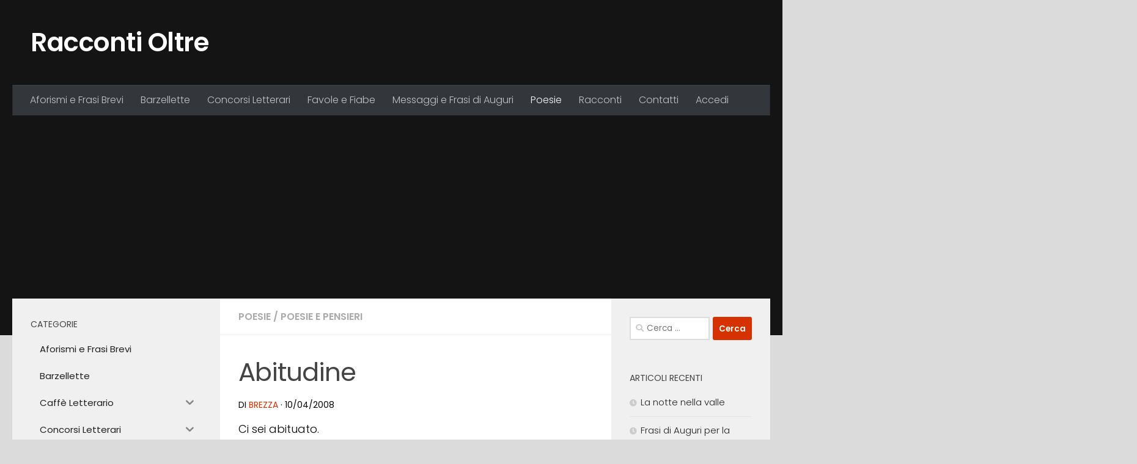

--- FILE ---
content_type: text/html; charset=UTF-8
request_url: https://www.raccontioltre.it/2377/abitudine/
body_size: 15239
content:
<!DOCTYPE html><html
class=no-js lang=it-IT><head><style>img.lazy{min-height:1px}</style><link
href=https://www.raccontioltre.it/wp-content/plugins/w3-total-cache/pub/js/lazyload.min.js?x84876 as=script> <script async src="https://pagead2.googlesyndication.com/pagead/js/adsbygoogle.js?client=ca-pub-8055101674420427"
     crossorigin=anonymous></script> <script async src="https://fundingchoicesmessages.google.com/i/pub-8055101674420427?ers=1" nonce=cNMfKzpKKh6Wgq5PsyrMpw></script><script nonce=cNMfKzpKKh6Wgq5PsyrMpw>(function(){function signalGooglefcPresent(){if(!window.frames['googlefcPresent']){if(document.body){const iframe=document.createElement('iframe');iframe.style='width: 0; height: 0; border: none; z-index: -1000; left: -1000px; top: -1000px;';iframe.style.display='none';iframe.name='googlefcPresent';document.body.appendChild(iframe);}else{setTimeout(signalGooglefcPresent,0);}}}signalGooglefcPresent();})();</script> <meta
charset="UTF-8"><meta
name="viewport" content="width=device-width, initial-scale=1.0"><link
rel=profile href=https://gmpg.org/xfn/11><link
rel=pingback href=https://www.raccontioltre.it/xmlrpc.php><meta
name='robots' content='index, follow, max-image-preview:large, max-snippet:-1, max-video-preview:-1'><style>img:is([sizes="auto" i], [sizes^="auto," i]){contain-intrinsic-size:3000px 1500px}</style> <script>document.documentElement.className=document.documentElement.className.replace("no-js","js");</script> <title>Abitudine - Racconti Oltre</title><link
rel=canonical href=https://www.raccontioltre.it/2377/abitudine/ ><meta
property="og:locale" content="it_IT"><meta
property="og:type" content="article"><meta
property="og:title" content="Abitudine - Racconti Oltre"><meta
property="og:description" content="Ci sei abituato. Apri il sacco, allunghi le mani e frughi tra i pacchi. Li tasti, tentenni, li sfiori, ne afferri uno e lo rilasci. E&#039; difficile scegliere ma è tardi.  Improvvisa, la mano si chiude.  Ha scelto per te, e ti lasci andare. Senti le tue mani offrire al tatto [...]"><meta
property="og:url" content="https://www.raccontioltre.it/2377/abitudine/"><meta
property="og:site_name" content="Racconti Oltre"><meta
property="article:publisher" content="https://www.facebook.com/RaccontiOltre/"><meta
property="article:author" content="https://www.facebook.com/andrea.tombesi"><meta
property="article:published_time" content="2008-04-10T12:36:34+00:00"><meta
property="og:image" content="https://www.raccontioltre.it/wp-content/uploads/racconti-oltre.jpg"><meta
property="og:image:width" content="326"><meta
property="og:image:height" content="233"><meta
property="og:image:type" content="image/jpeg"><meta
name="author" content="Brezza"> <script type=application/ld+json class=yoast-schema-graph>{"@context":"https://schema.org","@graph":[{"@type":"Article","@id":"https://www.raccontioltre.it/2377/abitudine/#article","isPartOf":{"@id":"https://www.raccontioltre.it/2377/abitudine/"},"author":{"name":"Brezza","@id":"https://www.raccontioltre.it/#/schema/person/8990e842f17d9d6a0a87f2416d55bb3c"},"headline":"Abitudine","datePublished":"2008-04-10T12:36:34+00:00","mainEntityOfPage":{"@id":"https://www.raccontioltre.it/2377/abitudine/"},"wordCount":157,"commentCount":2,"publisher":{"@id":"https://www.raccontioltre.it/#organization"},"articleSection":["Poesie","Poesie e Pensieri"],"inLanguage":"it-IT","potentialAction":[{"@type":"CommentAction","name":"Comment","target":["https://www.raccontioltre.it/2377/abitudine/#respond"]}]},{"@type":"WebPage","@id":"https://www.raccontioltre.it/2377/abitudine/","url":"https://www.raccontioltre.it/2377/abitudine/","name":"Abitudine - Racconti Oltre","isPartOf":{"@id":"https://www.raccontioltre.it/#website"},"datePublished":"2008-04-10T12:36:34+00:00","breadcrumb":{"@id":"https://www.raccontioltre.it/2377/abitudine/#breadcrumb"},"inLanguage":"it-IT","potentialAction":[{"@type":"ReadAction","target":["https://www.raccontioltre.it/2377/abitudine/"]}]},{"@type":"BreadcrumbList","@id":"https://www.raccontioltre.it/2377/abitudine/#breadcrumb","itemListElement":[{"@type":"ListItem","position":1,"name":"Home","item":"https://www.raccontioltre.it/"},{"@type":"ListItem","position":2,"name":"Poesie","item":"https://www.raccontioltre.it/cat/poesie/"},{"@type":"ListItem","position":3,"name":"Poesie e Pensieri","item":"https://www.raccontioltre.it/cat/poesie/poesie-e-pensieri/"},{"@type":"ListItem","position":4,"name":"Abitudine"}]},{"@type":"WebSite","@id":"https://www.raccontioltre.it/#website","url":"https://www.raccontioltre.it/","name":"Racconti Oltre","description":"","publisher":{"@id":"https://www.raccontioltre.it/#organization"},"potentialAction":[{"@type":"SearchAction","target":{"@type":"EntryPoint","urlTemplate":"https://www.raccontioltre.it/?s={search_term_string}"},"query-input":{"@type":"PropertyValueSpecification","valueRequired":true,"valueName":"search_term_string"}}],"inLanguage":"it-IT"},{"@type":"Organization","@id":"https://www.raccontioltre.it/#organization","name":"Racconti Oltre","url":"https://www.raccontioltre.it/","logo":{"@type":"ImageObject","inLanguage":"it-IT","@id":"https://www.raccontioltre.it/#/schema/logo/image/","url":"https://www.raccontioltre.it/wp-content/uploads/racconti-oltre.jpg","contentUrl":"https://www.raccontioltre.it/wp-content/uploads/racconti-oltre.jpg","width":326,"height":233,"caption":"Racconti Oltre"},"image":{"@id":"https://www.raccontioltre.it/#/schema/logo/image/"},"sameAs":["https://www.facebook.com/RaccontiOltre/","https://x.com/RaccontiOltre"]},{"@type":"Person","@id":"https://www.raccontioltre.it/#/schema/person/8990e842f17d9d6a0a87f2416d55bb3c","name":"Brezza","description":"Non merito una biografia ne in vero ne sento il bisogno cosi come non sono uno scrittore ne penso di saper scrivere. Sono qui solo per dar sfogo di tanto in tanto ad una delle mie anime nascoste e, perch? non confessarlo, per sbirciare nei pensieri degli altri. Andrea","sameAs":["https://andreatombesi.wordpress.com","https://www.facebook.com/andrea.tombesi","https://www.instagram.com/andreatombesi_/"],"url":"https://www.raccontioltre.it/author/brezza/"}]}</script> <link
rel=alternate type=application/rss+xml title="Racconti Oltre &raquo; Feed" href=https://www.raccontioltre.it/feed/ ><link
rel=alternate type=application/rss+xml title="Racconti Oltre &raquo; Feed dei commenti" href=https://www.raccontioltre.it/comments/feed/ ><link
id=hu-user-gfont href="//fonts.googleapis.com/css?family=Poppins:300,400,500,600,700&subset=latin-ext" rel=stylesheet type=text/css><link
rel=alternate type=application/rss+xml title="Racconti Oltre &raquo; Abitudine Feed dei commenti" href=https://www.raccontioltre.it/2377/abitudine/feed/ ><link
rel=stylesheet href=https://www.raccontioltre.it/wp-content/cache/minify/a5ff7.css?x84876 media=all><style id=qsm-quiz-style-inline-css></style><style id=classic-theme-styles-inline-css>.wp-block-button__link{color:#fff;background-color:#32373c;border-radius:9999px;box-shadow:none;text-decoration:none;padding:calc(.667em + 2px) calc(1.333em + 2px);font-size:1.125em}.wp-block-file__button{background:#32373c;color:#fff;text-decoration:none}</style><style id=global-styles-inline-css>/*<![CDATA[*/:root{--wp--preset--aspect-ratio--square:1;--wp--preset--aspect-ratio--4-3:4/3;--wp--preset--aspect-ratio--3-4:3/4;--wp--preset--aspect-ratio--3-2:3/2;--wp--preset--aspect-ratio--2-3:2/3;--wp--preset--aspect-ratio--16-9:16/9;--wp--preset--aspect-ratio--9-16:9/16;--wp--preset--color--black:#000;--wp--preset--color--cyan-bluish-gray:#abb8c3;--wp--preset--color--white:#fff;--wp--preset--color--pale-pink:#f78da7;--wp--preset--color--vivid-red:#cf2e2e;--wp--preset--color--luminous-vivid-orange:#ff6900;--wp--preset--color--luminous-vivid-amber:#fcb900;--wp--preset--color--light-green-cyan:#7bdcb5;--wp--preset--color--vivid-green-cyan:#00d084;--wp--preset--color--pale-cyan-blue:#8ed1fc;--wp--preset--color--vivid-cyan-blue:#0693e3;--wp--preset--color--vivid-purple:#9b51e0;--wp--preset--gradient--vivid-cyan-blue-to-vivid-purple:linear-gradient(135deg,rgba(6,147,227,1) 0%,rgb(155,81,224) 100%);--wp--preset--gradient--light-green-cyan-to-vivid-green-cyan:linear-gradient(135deg,rgb(122,220,180) 0%,rgb(0,208,130) 100%);--wp--preset--gradient--luminous-vivid-amber-to-luminous-vivid-orange:linear-gradient(135deg,rgba(252,185,0,1) 0%,rgba(255,105,0,1) 100%);--wp--preset--gradient--luminous-vivid-orange-to-vivid-red:linear-gradient(135deg,rgba(255,105,0,1) 0%,rgb(207,46,46) 100%);--wp--preset--gradient--very-light-gray-to-cyan-bluish-gray:linear-gradient(135deg,rgb(238,238,238) 0%,rgb(169,184,195) 100%);--wp--preset--gradient--cool-to-warm-spectrum:linear-gradient(135deg,rgb(74,234,220) 0%,rgb(151,120,209) 20%,rgb(207,42,186) 40%,rgb(238,44,130) 60%,rgb(251,105,98) 80%,rgb(254,248,76) 100%);--wp--preset--gradient--blush-light-purple:linear-gradient(135deg,rgb(255,206,236) 0%,rgb(152,150,240) 100%);--wp--preset--gradient--blush-bordeaux:linear-gradient(135deg,rgb(254,205,165) 0%,rgb(254,45,45) 50%,rgb(107,0,62) 100%);--wp--preset--gradient--luminous-dusk:linear-gradient(135deg,rgb(255,203,112) 0%,rgb(199,81,192) 50%,rgb(65,88,208) 100%);--wp--preset--gradient--pale-ocean:linear-gradient(135deg,rgb(255,245,203) 0%,rgb(182,227,212) 50%,rgb(51,167,181) 100%);--wp--preset--gradient--electric-grass:linear-gradient(135deg,rgb(202,248,128) 0%,rgb(113,206,126) 100%);--wp--preset--gradient--midnight:linear-gradient(135deg,rgb(2,3,129) 0%,rgb(40,116,252) 100%);--wp--preset--font-size--small:13px;--wp--preset--font-size--medium:20px;--wp--preset--font-size--large:36px;--wp--preset--font-size--x-large:42px;--wp--preset--spacing--20:0.44rem;--wp--preset--spacing--30:0.67rem;--wp--preset--spacing--40:1rem;--wp--preset--spacing--50:1.5rem;--wp--preset--spacing--60:2.25rem;--wp--preset--spacing--70:3.38rem;--wp--preset--spacing--80:5.06rem;--wp--preset--shadow--natural:6px 6px 9px rgba(0, 0, 0, 0.2);--wp--preset--shadow--deep:12px 12px 50px rgba(0, 0, 0, 0.4);--wp--preset--shadow--sharp:6px 6px 0px rgba(0, 0, 0, 0.2);--wp--preset--shadow--outlined:6px 6px 0px -3px rgba(255, 255, 255, 1), 6px 6px rgba(0, 0, 0, 1);--wp--preset--shadow--crisp:6px 6px 0px rgba(0, 0, 0, 1)}:where(.is-layout-flex){gap:0.5em}:where(.is-layout-grid){gap:0.5em}body .is-layout-flex{display:flex}.is-layout-flex{flex-wrap:wrap;align-items:center}.is-layout-flex>:is(*,div){margin:0}body .is-layout-grid{display:grid}.is-layout-grid>:is(*,div){margin:0}:where(.wp-block-columns.is-layout-flex){gap:2em}:where(.wp-block-columns.is-layout-grid){gap:2em}:where(.wp-block-post-template.is-layout-flex){gap:1.25em}:where(.wp-block-post-template.is-layout-grid){gap:1.25em}.has-black-color{color:var(--wp--preset--color--black) !important}.has-cyan-bluish-gray-color{color:var(--wp--preset--color--cyan-bluish-gray) !important}.has-white-color{color:var(--wp--preset--color--white) !important}.has-pale-pink-color{color:var(--wp--preset--color--pale-pink) !important}.has-vivid-red-color{color:var(--wp--preset--color--vivid-red) !important}.has-luminous-vivid-orange-color{color:var(--wp--preset--color--luminous-vivid-orange) !important}.has-luminous-vivid-amber-color{color:var(--wp--preset--color--luminous-vivid-amber) !important}.has-light-green-cyan-color{color:var(--wp--preset--color--light-green-cyan) !important}.has-vivid-green-cyan-color{color:var(--wp--preset--color--vivid-green-cyan) !important}.has-pale-cyan-blue-color{color:var(--wp--preset--color--pale-cyan-blue) !important}.has-vivid-cyan-blue-color{color:var(--wp--preset--color--vivid-cyan-blue) !important}.has-vivid-purple-color{color:var(--wp--preset--color--vivid-purple) !important}.has-black-background-color{background-color:var(--wp--preset--color--black) !important}.has-cyan-bluish-gray-background-color{background-color:var(--wp--preset--color--cyan-bluish-gray) !important}.has-white-background-color{background-color:var(--wp--preset--color--white) !important}.has-pale-pink-background-color{background-color:var(--wp--preset--color--pale-pink) !important}.has-vivid-red-background-color{background-color:var(--wp--preset--color--vivid-red) !important}.has-luminous-vivid-orange-background-color{background-color:var(--wp--preset--color--luminous-vivid-orange) !important}.has-luminous-vivid-amber-background-color{background-color:var(--wp--preset--color--luminous-vivid-amber) !important}.has-light-green-cyan-background-color{background-color:var(--wp--preset--color--light-green-cyan) !important}.has-vivid-green-cyan-background-color{background-color:var(--wp--preset--color--vivid-green-cyan) !important}.has-pale-cyan-blue-background-color{background-color:var(--wp--preset--color--pale-cyan-blue) !important}.has-vivid-cyan-blue-background-color{background-color:var(--wp--preset--color--vivid-cyan-blue) !important}.has-vivid-purple-background-color{background-color:var(--wp--preset--color--vivid-purple) !important}.has-black-border-color{border-color:var(--wp--preset--color--black) !important}.has-cyan-bluish-gray-border-color{border-color:var(--wp--preset--color--cyan-bluish-gray) !important}.has-white-border-color{border-color:var(--wp--preset--color--white) !important}.has-pale-pink-border-color{border-color:var(--wp--preset--color--pale-pink) !important}.has-vivid-red-border-color{border-color:var(--wp--preset--color--vivid-red) !important}.has-luminous-vivid-orange-border-color{border-color:var(--wp--preset--color--luminous-vivid-orange) !important}.has-luminous-vivid-amber-border-color{border-color:var(--wp--preset--color--luminous-vivid-amber) !important}.has-light-green-cyan-border-color{border-color:var(--wp--preset--color--light-green-cyan) !important}.has-vivid-green-cyan-border-color{border-color:var(--wp--preset--color--vivid-green-cyan) !important}.has-pale-cyan-blue-border-color{border-color:var(--wp--preset--color--pale-cyan-blue) !important}.has-vivid-cyan-blue-border-color{border-color:var(--wp--preset--color--vivid-cyan-blue) !important}.has-vivid-purple-border-color{border-color:var(--wp--preset--color--vivid-purple) !important}.has-vivid-cyan-blue-to-vivid-purple-gradient-background{background:var(--wp--preset--gradient--vivid-cyan-blue-to-vivid-purple) !important}.has-light-green-cyan-to-vivid-green-cyan-gradient-background{background:var(--wp--preset--gradient--light-green-cyan-to-vivid-green-cyan) !important}.has-luminous-vivid-amber-to-luminous-vivid-orange-gradient-background{background:var(--wp--preset--gradient--luminous-vivid-amber-to-luminous-vivid-orange) !important}.has-luminous-vivid-orange-to-vivid-red-gradient-background{background:var(--wp--preset--gradient--luminous-vivid-orange-to-vivid-red) !important}.has-very-light-gray-to-cyan-bluish-gray-gradient-background{background:var(--wp--preset--gradient--very-light-gray-to-cyan-bluish-gray) !important}.has-cool-to-warm-spectrum-gradient-background{background:var(--wp--preset--gradient--cool-to-warm-spectrum) !important}.has-blush-light-purple-gradient-background{background:var(--wp--preset--gradient--blush-light-purple) !important}.has-blush-bordeaux-gradient-background{background:var(--wp--preset--gradient--blush-bordeaux) !important}.has-luminous-dusk-gradient-background{background:var(--wp--preset--gradient--luminous-dusk) !important}.has-pale-ocean-gradient-background{background:var(--wp--preset--gradient--pale-ocean) !important}.has-electric-grass-gradient-background{background:var(--wp--preset--gradient--electric-grass) !important}.has-midnight-gradient-background{background:var(--wp--preset--gradient--midnight) !important}.has-small-font-size{font-size:var(--wp--preset--font-size--small) !important}.has-medium-font-size{font-size:var(--wp--preset--font-size--medium) !important}.has-large-font-size{font-size:var(--wp--preset--font-size--large) !important}.has-x-large-font-size{font-size:var(--wp--preset--font-size--x-large) !important}:where(.wp-block-post-template.is-layout-flex){gap:1.25em}:where(.wp-block-post-template.is-layout-grid){gap:1.25em}:where(.wp-block-columns.is-layout-flex){gap:2em}:where(.wp-block-columns.is-layout-grid){gap:2em}:root :where(.wp-block-pullquote){font-size:1.5em;line-height:1.6}/*]]>*/</style><link
rel=stylesheet href=https://www.raccontioltre.it/wp-content/cache/minify/c84b2.css?x84876 media=all><style id=hueman-main-style-inline-css>body{font-family:'Poppins',sans-serif;font-size:1.00rem}@media only screen and (min-width: 720px){.nav>li{font-size:1.00rem}}.container-inner{max-width:1400px}::selection{background-color:#d63100}::-moz-selection{background-color:#d63100}a, a>span.hu-external::after, .themeform label .required, #flexslider-featured .flex-direction-nav .flex-next:hover, #flexslider-featured .flex-direction-nav .flex-prev:hover, .post-hover:hover .post-title a, .post-title a:hover, .sidebar.s1 .post-nav li a:hover i, .content .post-nav li a:hover i, .post-related a:hover, .sidebar.s1 .widget_rss ul li a, #footer .widget_rss ul li a, .sidebar.s1 .widget_calendar a, #footer .widget_calendar a, .sidebar.s1 .alx-tab .tab-item-category a, .sidebar.s1 .alx-posts .post-item-category a, .sidebar.s1 .alx-tab li:hover .tab-item-title a, .sidebar.s1 .alx-tab li:hover .tab-item-comment a, .sidebar.s1 .alx-posts li:hover .post-item-title a, #footer .alx-tab .tab-item-category a, #footer .alx-posts .post-item-category a, #footer .alx-tab li:hover .tab-item-title a, #footer .alx-tab li:hover .tab-item-comment a, #footer .alx-posts li:hover .post-item-title a, .comment-tabs li.active a, .comment-awaiting-moderation, .child-menu a:hover, .child-menu .current_page_item > a, .wp-pagenavi a{color:#d63100}input[type="submit"], .themeform button[type="submit"], .sidebar.s1 .sidebar-top, .sidebar.s1 .sidebar-toggle, #flexslider-featured .flex-control-nav li a.flex-active, .post-tags a:hover, .sidebar.s1 .widget_calendar caption, #footer .widget_calendar caption, .author-bio .bio-avatar:after, .commentlist li.bypostauthor > .comment-body:after, .commentlist li.comment-author-admin>.comment-body:after{background-color:#d63100}.post-format .format-container{border-color:#d63100}.sidebar.s1 .alx-tabs-nav li.active a, #footer .alx-tabs-nav li.active a, .comment-tabs li.active a, .wp-pagenavi a:hover, .wp-pagenavi a:active, .wp-pagenavi span.current{border-bottom-color:#d63100!important}.sidebar.s2 .post-nav li a:hover i, .sidebar.s2 .widget_rss ul li a, .sidebar.s2 .widget_calendar a, .sidebar.s2 .alx-tab .tab-item-category a, .sidebar.s2 .alx-posts .post-item-category a, .sidebar.s2 .alx-tab li:hover .tab-item-title a, .sidebar.s2 .alx-tab li:hover .tab-item-comment a, .sidebar.s2 .alx-posts li:hover .post-item-title a{color:#82b965}.sidebar.s2 .sidebar-top, .sidebar.s2 .sidebar-toggle, .post-comments, .jp-play-bar, .jp-volume-bar-value, .sidebar.s2 .widget_calendar caption{background-color:#82b965}.sidebar.s2 .alx-tabs-nav li.active a{border-bottom-color:#82b965}.post-comments::before{border-right-color:#82b965}.search-expand,#nav-topbar.nav-container{background-color:#26272b}@media only screen and (min-width: 720px){#nav-topbar .nav ul{background-color:#26272b}}.is-scrolled #header .nav-container.desktop-sticky, .is-scrolled #header .search-expand{background-color:#26272b;background-color:rgba(38,39,43,0.90)}.is-scrolled .topbar-transparent #nav-topbar.desktop-sticky .nav ul{background-color:#26272b;background-color:rgba(38,39,43,0.95)}#header{background-color:#141414}@media only screen and (min-width: 720px){#nav-header .nav ul{background-color:#141414}}#header #nav-mobile{background-color:#33363b}.is-scrolled #header #nav-mobile{background-color:#33363b;background-color:rgba(51,54,59,0.90)}#nav-header.nav-container, #main-header-search .search-expand{background-color:#33363b}@media only screen and (min-width: 720px){#nav-header .nav ul{background-color:#33363b}}.site-title a img{max-height:50px}img{-webkit-border-radius:7px;border-radius:7px}body{background-color:#dbdbdb}</style><link
rel=stylesheet href=https://www.raccontioltre.it/wp-content/cache/minify/ef779.css?x84876 media=all> <script src=https://www.raccontioltre.it/wp-content/cache/minify/d52ed.js?x84876></script> <script src=https://www.raccontioltre.it/wp-content/cache/minify/63b1f.js?x84876></script> <script src=https://www.raccontioltre.it/wp-content/cache/minify/378c3.js?x84876></script> <script src=https://www.raccontioltre.it/wp-content/cache/minify/89b30.js?x84876></script> <script src=https://www.raccontioltre.it/wp-content/cache/minify/5599c.js?x84876 defer></script> <link
rel=https://api.w.org/ href=https://www.raccontioltre.it/wp-json/ ><link
rel=alternate title=JSON type=application/json href=https://www.raccontioltre.it/wp-json/wp/v2/posts/2377><link
rel=EditURI type=application/rsd+xml title=RSD href=https://www.raccontioltre.it/xmlrpc.php?rsd><meta
name="generator" content="WordPress 6.7.4"><link
rel=shortlink href='https://www.raccontioltre.it/?p=2377'><link
rel=alternate title="oEmbed (JSON)" type=application/json+oembed href="https://www.raccontioltre.it/wp-json/oembed/1.0/embed?url=https%3A%2F%2Fwww.raccontioltre.it%2F2377%2Fabitudine%2F"><link
rel=alternate title="oEmbed (XML)" type=text/xml+oembed href="https://www.raccontioltre.it/wp-json/oembed/1.0/embed?url=https%3A%2F%2Fwww.raccontioltre.it%2F2377%2Fabitudine%2F&#038;format=xml"><style id=iksm-dynamic-style></style><link
rel=preload as=font type=font/woff2 href="https://www.raccontioltre.it/wp-content/themes/hueman/assets/front/webfonts/fa-brands-400.woff2?v=5.15.2" crossorigin=anonymous><link
rel=preload as=font type=font/woff2 href="https://www.raccontioltre.it/wp-content/themes/hueman/assets/front/webfonts/fa-regular-400.woff2?v=5.15.2" crossorigin=anonymous><link
rel=preload as=font type=font/woff2 href="https://www.raccontioltre.it/wp-content/themes/hueman/assets/front/webfonts/fa-solid-900.woff2?v=5.15.2" crossorigin=anonymous>
<!--[if lt IE 9]> <script src=https://www.raccontioltre.it/wp-content/themes/hueman/assets/front/js/ie/html5shiv-printshiv.min.js?x84876></script> <script src=https://www.raccontioltre.it/wp-content/themes/hueman/assets/front/js/ie/selectivizr.js?x84876></script> <![endif]--><style>.recentcomments a{display:inline !important;padding:0 !important;margin:0 !important}</style><link
rel=icon href=https://www.raccontioltre.it/wp-content/uploads/cropped-Icona-Sito-RO-bw-32x32.jpg?x84876 sizes=32x32><link
rel=icon href=https://www.raccontioltre.it/wp-content/uploads/cropped-Icona-Sito-RO-bw-192x192.jpg?x84876 sizes=192x192><link
rel=apple-touch-icon href=https://www.raccontioltre.it/wp-content/uploads/cropped-Icona-Sito-RO-bw-180x180.jpg?x84876><meta
name="msapplication-TileImage" content="https://www.raccontioltre.it/wp-content/uploads/cropped-Icona-Sito-RO-bw-270x270.jpg"><style id=wp-custom-css>.menu-col{display:inline-block;vertical-align:top;width:48%}.menu-container ul{padding:0 0 0 20px}.mg-blog-category a{display:inline-block;padding:4px 8px;margin-right:10px;font-weight:1200}.mg-blog-meta a{display:inline;font-weight:600;font-size:14px;line-height:16px}.mg-posts-modul-6 .mg-sec-top-post .title{font-size:25px;font-weight:550;line-height:32px;padding:7px 0px}.mg-blog-meta{padding:0;margin-bottom:8px;min-height:18px;margin-bottom:14px !important}.navigation.pagination .nav-links .page-numbers, .navigation.pagination .nav-links a, .single-nav-links a, .single-nav-links span{background:#fff;color:#404040}p{color:#000 !important}.sidebar-widget a, .widget-area a, #secondary a, .widget a, aside a{color:#222 !important;text-decoration:none}.sidebar-widget a:hover, .widget-area a:hover, #secondary a:hover, .widget a:hover, aside a:hover{color:#d84100 !important;text-decoration:underline}.comment-author-link{color:#333 !important}.indovinello-domanda{font-size:1.0em !important;margin-bottom:3px !important;color:#d84100;</style></head><body
class="post-template-default single single-post postid-2377 single-format-standard wp-embed-responsive col-3cm full-width header-desktop-sticky header-mobile-sticky hu-header-img-full-width hu-fa-not-loaded hueman-3-7-27-with-child-theme chrome"><div
id=wrapper>
<a
class="screen-reader-text skip-link" href=#content>Salta al contenuto</a><header
id=header class="specific-mobile-menu-on one-mobile-menu mobile_menu header-ads-desktop header-ads-mobile topbar-transparent no-header-img"><nav
class="nav-container group mobile-menu mobile-sticky " id=nav-mobile data-menu-id=header-1><div
class=mobile-title-logo-in-header><p
class=site-title>  <a
class=custom-logo-link href=https://www.raccontioltre.it/ rel=home title="Racconti Oltre | Home page">Racconti Oltre</a></p></div>
<button
class="ham__navbar-toggler-two collapsed" title=Menu aria-expanded=false>
<span
class=ham__navbar-span-wrapper>
<span
class="line line-1"></span>
<span
class="line line-2"></span>
<span
class="line line-3"></span>
</span>
</button><div
class=nav-text></div><div
class="nav-wrap container"><ul
class="nav container-inner group mobile-search">
<li><form
role=search method=get class=search-form action=https://www.raccontioltre.it/ >
<label>
<span
class=screen-reader-text>Ricerca per:</span>
<input
type=search class=search-field placeholder="Cerca &hellip;" value name=s>
</label>
<input
type=submit class=search-submit value=Cerca></form>  </li></ul><ul
id=menu-menu-principale-mobile class="nav container-inner group"><li
id=menu-item-31599 class="menu-item menu-item-type-taxonomy menu-item-object-category menu-item-31599"><a
href=https://www.raccontioltre.it/cat/aforismi/ >Aforismi e Frasi Brevi</a></li>
<li
id=menu-item-31597 class="menu-item menu-item-type-taxonomy menu-item-object-category menu-item-31597"><a
href=https://www.raccontioltre.it/cat/barzellette/ >Barzellette</a></li>
<li
id=menu-item-31596 class="menu-item menu-item-type-taxonomy menu-item-object-category menu-item-31596"><a
href=https://www.raccontioltre.it/cat/concorsi-letterari/ >Concorsi Letterari</a></li>
<li
id=menu-item-31629 class="menu-item menu-item-type-taxonomy menu-item-object-category menu-item-31629"><a
href=https://www.raccontioltre.it/cat/favole-e-fiabe/ >Favole e Fiabe</a></li>
<li
id=menu-item-31598 class="menu-item menu-item-type-taxonomy menu-item-object-category menu-item-31598"><a
href=https://www.raccontioltre.it/cat/frasi-e-messaggi/ >Messaggi e Frasi di Auguri</a></li>
<li
id=menu-item-31594 class="menu-item menu-item-type-taxonomy menu-item-object-category current-post-ancestor current-menu-parent current-post-parent menu-item-31594"><a
href=https://www.raccontioltre.it/cat/poesie/ >Poesie</a></li>
<li
id=menu-item-31595 class="menu-item menu-item-type-taxonomy menu-item-object-category menu-item-31595"><a
href=https://www.raccontioltre.it/cat/racconti/ >Racconti</a></li>
<li
id=menu-item-31600 class="menu-item menu-item-type-post_type menu-item-object-page menu-item-31600"><a
href=https://www.raccontioltre.it/contatti/ >Contatti</a></li>
<li
id=menu-item-31763 class="menu-item menu-item-type-custom menu-item-object-custom menu-item-31763"><a
href=https://www.raccontioltre.it/wp-login.php>Accedi</a></li></ul></div></nav><div
class="container group"><div
class=container-inner><div
class="group hu-pad central-header-zone"><div
class=logo-tagline-group><p
class=site-title>  <a
class=custom-logo-link href=https://www.raccontioltre.it/ rel=home title="Racconti Oltre | Home page">Racconti Oltre</a></p></div><div
id=header-widgets></div></div><nav
class="nav-container group desktop-menu " id=nav-header data-menu-id=header-2><div
class=nav-text></div><div
class="nav-wrap container"><ul
id=menu-menu-principale class="nav container-inner group"><li
id=menu-item-31620 class="menu-item menu-item-type-taxonomy menu-item-object-category menu-item-31620"><a
href=https://www.raccontioltre.it/cat/aforismi/ >Aforismi e Frasi Brevi</a></li>
<li
id=menu-item-31621 class="menu-item menu-item-type-taxonomy menu-item-object-category menu-item-31621"><a
href=https://www.raccontioltre.it/cat/barzellette/ >Barzellette</a></li>
<li
id=menu-item-31622 class="menu-item menu-item-type-taxonomy menu-item-object-category menu-item-31622"><a
href=https://www.raccontioltre.it/cat/concorsi-letterari/ >Concorsi Letterari</a></li>
<li
id=menu-item-31628 class="menu-item menu-item-type-taxonomy menu-item-object-category menu-item-31628"><a
href=https://www.raccontioltre.it/cat/favole-e-fiabe/ >Favole e Fiabe</a></li>
<li
id=menu-item-31623 class="menu-item menu-item-type-taxonomy menu-item-object-category menu-item-31623"><a
href=https://www.raccontioltre.it/cat/frasi-e-messaggi/ >Messaggi e Frasi di Auguri</a></li>
<li
id=menu-item-31624 class="menu-item menu-item-type-taxonomy menu-item-object-category current-post-ancestor current-menu-parent current-post-parent menu-item-31624"><a
href=https://www.raccontioltre.it/cat/poesie/ >Poesie</a></li>
<li
id=menu-item-31625 class="menu-item menu-item-type-taxonomy menu-item-object-category menu-item-31625"><a
href=https://www.raccontioltre.it/cat/racconti/ >Racconti</a></li>
<li
id=menu-item-31626 class="menu-item menu-item-type-post_type menu-item-object-page menu-item-31626"><a
href=https://www.raccontioltre.it/contatti/ >Contatti</a></li>
<li
id=menu-item-31762 class="menu-item menu-item-type-custom menu-item-object-custom menu-item-31762"><a
href=https://www.raccontioltre.it/wp-login.php>Accedi</a></li></ul></div></nav></div></div></header><div
class=container id=page><div
class=container-inner><div
class=main><div
class="main-inner group"><main
class=content id=content><div
class="page-title hu-pad group"><ul
class="meta-single group">
<li
class=category><a
href=https://www.raccontioltre.it/cat/poesie/ rel="category tag">Poesie</a> <span>/</span> <a
href=https://www.raccontioltre.it/cat/poesie/poesie-e-pensieri/ rel="category tag">Poesie e Pensieri</a></li></ul></div><div
class="hu-pad group"><article
class="post-2377 post type-post status-publish format-standard hentry category-poesie category-poesie-e-pensieri"><div
class="post-inner group"><h1 class="post-title entry-title">Abitudine</h1><p
class=post-byline>
di <span
class="vcard author">
<span
class=fn><a
href=https://www.raccontioltre.it/author/brezza/ title="Articoli scritti da Brezza" rel=author>Brezza</a></span>
</span>
&middot;
<span
class=published>10/04/2008</span></p><div
class=clear></div><div
class="entry themeform"><div
class=entry-inner><p>Ci sei abituato.</p><p>Apri il sacco, allunghi le mani e frughi tra i pacchi.</p><p>Li tasti, tentenni, li sfiori, ne afferri uno e lo rilasci.</p><p>E&#8217; difficile scegliere ma è tardi.</p><p>Improvvisa, la mano si chiude.</p><p>Ha scelto per te, e ti lasci andare.</p><p>Senti le tue mani offrire al tatto sensazioni uniche,</p><p>come solo il corpo di una donna può dare.</p><p>Scacci ogni pensiero dalla tua mente, ogni dubbio</p><p>e ti accorgi che un odore nuovo, di donna, inebriante,</p><p>riempie gli angoli bui del tuo io.</p><p>Chiudi gli occhi e nella penombra</p><p>assapori le tue labbra che le sfiorano la pelle più intima</p><p>e le accendono il respiro.</p><p>Per un istante sei perduto, sospeso,</p><p>soprafatto dagli istinti che oscurano la ragione.</p><p>Poi puntualmente l&#8217;alba reclama il proprio tempo</p><p>privandoti dei tuoi sogni che la notte,</p><p>allontanandosi lentamente, ripone nel suo sacco.</p><p>Arriveranno i miei pensieri a sfiorarti la pelle,</p><p>a toccarti la bocca come fossero veri?</p><p> </p><nav
class="pagination group"></nav></div><div
class=clear></div></div></div></article><div
class=clear></div><ul
class="post-nav group">
<li
class=next><strong>Articolo successivo&nbsp;</strong><a
href=https://www.raccontioltre.it/2370/primavera-2/ rel=next><i
class="fas fa-chevron-right"></i><span>Primavera</span></a></li>
<li
class=previous><strong>Articolo precedente&nbsp;</strong><a
href=https://www.raccontioltre.it/2350/diario-di-un-dolore/ rel=prev><i
class="fas fa-chevron-left"></i><span>Diario di un dolore</span></a></li></ul><section
id=comments class=themeform><h3 class="heading">2 risposte</h3><ul
class="comment-tabs group">
<li
class=active><a
href=#commentlist-container><i
class="far fa-comments"></i>Commenti<span>2</span></a></li>
<li><a
href=#pinglist-container><i
class="fas fa-share"></i>Pingback<span>0</span></a></li></ul><div
id=commentlist-container class=comment-tab><ol
class=commentlist>
<li
class="comment even thread-even depth-1" id=comment-11445><div
id=div-comment-11445 class=comment-body><div
class="comment-author vcard">
<cite
class=fn>Sandra</cite> <span
class=says>ha detto:</span></div><div
class="comment-meta commentmetadata">
<a
href=https://www.raccontioltre.it/2377/abitudine/#comment-11445>10/04/2008 alle 15:14</a></div><p>L&#8217;abitudine é uno stile che annulla la gioia di vivere, personalmente amo molto di più l&#8217;improvvisazione, ma per quella occorre molto fantasia ed energia.<br>
Sandra</p></div>
</li>
<li
class="comment odd alt thread-odd thread-alt depth-1" id=comment-19671><div
id=div-comment-19671 class=comment-body><div
class="comment-author vcard">
<cite
class=fn>maria grazia</cite> <span
class=says>ha detto:</span></div><div
class="comment-meta commentmetadata">
<a
href=https://www.raccontioltre.it/2377/abitudine/#comment-19671>30/12/2008 alle 13:00</a></div><p>Guardati attorno e vedrai che anche per te arriveranno, ma devi esercitare la visione, alle volte non ci accorgiamo dell&#8217;oro che ci sta vicino e magari cerchiamo altrove.<br>
Maria Grazia</p></div>
</li></ol></div><div
id=respond class=comment-respond><h3 id="reply-title" class="comment-reply-title">Lascia un commento</h3><form
action=https://www.raccontioltre.it/wp-comments-post.php method=post id=commentform class=comment-form><p
class=comment-notes><span
id=email-notes>Il tuo indirizzo email non sarà pubblicato.</span> <span
class=required-field-message>I campi obbligatori sono contrassegnati <span
class=required>*</span></span></p><p
class=comment-form-comment><label
for=comment>Commento <span
class=required>*</span></label><textarea id=comment name=comment cols=45 rows=8 maxlength=65525 required=required></textarea></p><p
class=comment-form-author><label
for=author>Nome <span
class=required>*</span></label> <input
id=author name=author type=text value size=30 maxlength=245 autocomplete=name required=required></p><p
class=comment-form-email><label
for=email>Email <span
class=required>*</span></label> <input
id=email name=email type=text value size=30 maxlength=100 aria-describedby=email-notes autocomplete=email required=required></p><p
class=comment-form-url><label
for=url>Sito web</label> <input
id=url name=url type=text value size=30 maxlength=200 autocomplete=url></p><p
class=comment-form-cookies-consent><input
id=wp-comment-cookies-consent name=wp-comment-cookies-consent type=checkbox value=yes> <label
for=wp-comment-cookies-consent>Salva il mio nome, email e sito web in questo browser per la prossima volta che commento.</label></p><p
class=form-submit><input
name=submit type=submit id=submit class=submit value="Invia commento"> <input
type=hidden name=comment_post_ID value=2377 id=comment_post_ID>
<input
type=hidden name=comment_parent id=comment_parent value=0></p><p
style="display: none;"><input
type=hidden id=akismet_comment_nonce name=akismet_comment_nonce value=fa7a63c3b1></p><p
style="display: none !important;" class=akismet-fields-container data-prefix=ak_><label>&#916;<textarea name=ak_hp_textarea cols=45 rows=8 maxlength=100></textarea></label><input
type=hidden id=ak_js_1 name=ak_js value=87><script>document.getElementById("ak_js_1").setAttribute("value",(new Date()).getTime());</script></p></form></div></section></div></main><div
class="sidebar s1 collapsed" data-position=left data-layout=col-3cm data-sb-id=s1><button
class=sidebar-toggle title="Espandi la barra laterale"><i
class="fas sidebar-toggle-arrows"></i></button><div
class=sidebar-content> <script id=styles-copier-696dd042aba14>var element=document.getElementById("iksm-dynamic-style");if(!element){element=document.createElement('style');var head=document.getElementsByTagName("head")
if(head&&head[0]){head[0].appendChild(element);}else{console.warn("Iks Menu | Error while printing styles. Please contact technical support.");}}
element.innerHTML+=".iksm-32126 .iksm-terms{background-color:rgba(240,240,240,1);transition:all 400ms;animation:iks-fade-in 1000ms;}.iksm-32126 .iksm-terms-tree--level-1 > * > .iksm-term:not(:last-child){margin-bottom:0;}.iksm-32126 .iksm-term__inner{background-color:rgba(240,240,240,1);min-height:44px;transition:all 400ms;}.iksm-32126 .iksm-term__inner:hover{background-color:rgba(236,236,236,1);}.iksm-32126 .iksm-term--current > .iksm-term__inner{background-color:rgba(212,212,212,1);}.iksm-32126 .iksm-term__link{color:rgba(0,0,0,1);font-size:15px;line-height:15px;font-weight:400;text-decoration:none;padding-top:5px;padding-right:15px;padding-bottom:5px;padding-left:15px;transition:all 400ms;}.iksm-32126 .iksm-term__inner:hover .iksm-term__link{color:rgba(50,50,50,1);}.iksm-32126 .iksm-term__toggle__inner{transition:transform 400ms}.iksm-32126 .iksm-term--expanded > .iksm-term__inner > .iksm-term__toggle > .iksm-term__toggle__inner{transform:rotate(180deg);}.iksm-32126 .iksm-term__toggle{color:rgba(133,133,133,1);font-size:22px;align-self:stretch;height:unset;;width:40px;transition:all 400ms;}.iksm-32126 .iksm-term__toggle:hover{color:rgba(0,0,0,1);}.iksm-32126 .iksm-term__image-container{width:30px;min-width:30px;height:30px;min-height:30px;margin-right:15px;transition:all 400ms;}.iksm-32126 .iksm-term__image{background-size:contain;background-position:center;background-repeat:no-repeat;}.iksm-32126 .iksm-term__image-container:hover{background-size:contain;background-position:center;background-repeat:no-repeat;}.iksm-32126 .iksm-term__inner:hover .iksm-term__image-container{background-size:contain;background-position:center;background-repeat:no-repeat;}.iksm-32126 .iksm-term__inner:focus .iksm-term__image-container{background-size:contain;background-position:center;background-repeat:no-repeat;}.iksm-32126 .iksm-term--current > .iksm-term__inner .iksm-term__image-container{background-size:contain;background-position:center;background-repeat:no-repeat;}.iksm-32126 .iksm-term--child .iksm-term__inner .iksm-term__image-container{background-size:contain;background-position:center;background-repeat:no-repeat;}.iksm-32126 .iksm-term--child .iksm-term__inner .iksm-term__image-container:hover{background-size:contain;background-position:center;background-repeat:no-repeat;}.iksm-32126 .iksm-term--child .iksm-term__inner .iksm-term__image-container:focus{background-size:contain;background-position:center;background-repeat:no-repeat;}.iksm-32126 .iksm-term--child.iksm-term--current > .iksm-term__inner .iksm-term__image-container{background-size:contain;background-position:center;background-repeat:no-repeat;}.iksm-32126  .iksm-term__text{flex: unset}.iksm-32126 .iksm-term__posts-count{color:rgba(133,133,133,1);font-size:16px;margin-left:12px;font-weight:400;transition:all 400ms;}";var this_script=document.getElementById("styles-copier-696dd042aba14");if(this_script){this_script.outerHTML="";if(this_script.parentNode){this_script.parentNode.removeChild(this_script);}}</script><div
id=iksm-widget-2 class="widget iksm-widget"><h3 class="widget-title">Categorie</h3><div
id=iksm-32126 class='iksm iksm-32126 iksm-container '  data-id=32126 data-is-pro=0 data-source=menu><div
class=iksm-terms><div
class='iksm-terms-tree iksm-terms-tree--level-1 iksm-terms-tree--parents' style><div
class=iksm-terms-tree__inner><div
class="iksm-term iksm-term--id-31636 iksm-term--parent" data-id=31636><div
class=iksm-term__inner tabindex=0>
<a
class=iksm-term__link href=https://www.raccontioltre.it/cat/aforismi/ target=_self tabindex=-1>
<span
class=iksm-term__text>Aforismi e Frasi Brevi</span>
</a></div></div><div
class="iksm-term iksm-term--id-31637 iksm-term--parent" data-id=31637><div
class=iksm-term__inner tabindex=0>
<a
class=iksm-term__link href=https://www.raccontioltre.it/cat/barzellette/ target=_self tabindex=-1>
<span
class=iksm-term__text>Barzellette</span>
</a></div></div><div
class="iksm-term iksm-term--id-31638 iksm-term--parent iksm-term--has-children" data-id=31638><div
class=iksm-term__inner tabindex=0>
<a
class=iksm-term__link href=https://www.raccontioltre.it/cat/caffe-letterario/ target=_self tabindex=-1>
<span
class=iksm-term__text>Caffè Letterario</span>
</a><div
class=iksm-term__toggle tabindex=0>
<span
class=iksm-term__toggle__inner><i
class=iks-icon-chevron-1></i></span></div></div><div
class='iksm-terms-tree iksm-terms-tree--level-2 iksm-terms-tree--children' style><div
class=iksm-terms-tree__inner><div
class="iksm-term iksm-term--id-32388 iksm-term--child" data-id=32388><div
class=iksm-term__inner tabindex=0>
<a
class=iksm-term__link href=https://www.raccontioltre.it/cat/caffe-letterario/curiosita/ target=_self tabindex=-1><div
class=iksm-term__shifts
style="width:15px; min-width:15px; max-width:15px;"></div>
<span
class=iksm-term__text>Curiosità</span>
</a></div></div><div
class="iksm-term iksm-term--id-31639 iksm-term--child" data-id=31639><div
class=iksm-term__inner tabindex=0>
<a
class=iksm-term__link href=https://www.raccontioltre.it/cat/caffe-letterario/news/ target=_self tabindex=-1><div
class=iksm-term__shifts
style="width:15px; min-width:15px; max-width:15px;"></div>
<span
class=iksm-term__text>News</span>
</a></div></div><div
class="iksm-term iksm-term--id-32387 iksm-term--child" data-id=32387><div
class=iksm-term__inner tabindex=0>
<a
class=iksm-term__link href=https://www.raccontioltre.it/cat/caffe-letterario/riflessioni-personali/ target=_self tabindex=-1><div
class=iksm-term__shifts
style="width:15px; min-width:15px; max-width:15px;"></div>
<span
class=iksm-term__text>Riflessioni personali</span>
</a></div></div></div></div></div><div
class="iksm-term iksm-term--id-31640 iksm-term--parent iksm-term--has-children" data-id=31640><div
class=iksm-term__inner tabindex=0>
<a
class=iksm-term__link href=https://www.raccontioltre.it/cat/concorsi-letterari/ target=_self tabindex=-1>
<span
class=iksm-term__text>Concorsi Letterari</span>
</a><div
class=iksm-term__toggle tabindex=0>
<span
class=iksm-term__toggle__inner><i
class=iks-icon-chevron-1></i></span></div></div><div
class='iksm-terms-tree iksm-terms-tree--level-2 iksm-terms-tree--children' style><div
class=iksm-terms-tree__inner><div
class="iksm-term iksm-term--id-32127 iksm-term--child" data-id=32127><div
class=iksm-term__inner tabindex=0>
<a
class=iksm-term__link href=https://www.raccontioltre.it/cat/concorsi-letterari/concorsi-letterari-gennaio/ target=_self tabindex=-1><div
class=iksm-term__shifts
style="width:15px; min-width:15px; max-width:15px;"></div>
<span
class=iksm-term__text>Concorsi Letterari Gennaio</span>
</a></div></div><div
class="iksm-term iksm-term--id-32129 iksm-term--child" data-id=32129><div
class=iksm-term__inner tabindex=0>
<a
class=iksm-term__link href=https://www.raccontioltre.it/cat/concorsi-letterari/concorsi-letterari-febbraio/ target=_self tabindex=-1><div
class=iksm-term__shifts
style="width:15px; min-width:15px; max-width:15px;"></div>
<span
class=iksm-term__text>Concorsi Letterari Febbraio</span>
</a></div></div><div
class="iksm-term iksm-term--id-32130 iksm-term--child" data-id=32130><div
class=iksm-term__inner tabindex=0>
<a
class=iksm-term__link href=https://www.raccontioltre.it/cat/concorsi-letterari/concorsi-letterari-marzo/ target=_self tabindex=-1><div
class=iksm-term__shifts
style="width:15px; min-width:15px; max-width:15px;"></div>
<span
class=iksm-term__text>Concorsi Letterari Marzo</span>
</a></div></div><div
class="iksm-term iksm-term--id-32131 iksm-term--child" data-id=32131><div
class=iksm-term__inner tabindex=0>
<a
class=iksm-term__link href=https://www.raccontioltre.it/cat/concorsi-letterari/concorsi-letterari-aprile/ target=_self tabindex=-1><div
class=iksm-term__shifts
style="width:15px; min-width:15px; max-width:15px;"></div>
<span
class=iksm-term__text>Concorsi Letterari Aprile</span>
</a></div></div><div
class="iksm-term iksm-term--id-32132 iksm-term--child" data-id=32132><div
class=iksm-term__inner tabindex=0>
<a
class=iksm-term__link href=https://www.raccontioltre.it/cat/concorsi-letterari/concorsi-letterari-maggio/ target=_self tabindex=-1><div
class=iksm-term__shifts
style="width:15px; min-width:15px; max-width:15px;"></div>
<span
class=iksm-term__text>Concorsi Letterari Maggio</span>
</a></div></div><div
class="iksm-term iksm-term--id-32133 iksm-term--child" data-id=32133><div
class=iksm-term__inner tabindex=0>
<a
class=iksm-term__link href=https://www.raccontioltre.it/cat/concorsi-letterari/concorsi-letterari-giugno/ target=_self tabindex=-1><div
class=iksm-term__shifts
style="width:15px; min-width:15px; max-width:15px;"></div>
<span
class=iksm-term__text>Concorsi Letterari Giugno</span>
</a></div></div><div
class="iksm-term iksm-term--id-32134 iksm-term--child" data-id=32134><div
class=iksm-term__inner tabindex=0>
<a
class=iksm-term__link href=https://www.raccontioltre.it/cat/concorsi-letterari/concorsi-letterari-luglio/ target=_self tabindex=-1><div
class=iksm-term__shifts
style="width:15px; min-width:15px; max-width:15px;"></div>
<span
class=iksm-term__text>Concorsi Letterari Luglio</span>
</a></div></div><div
class="iksm-term iksm-term--id-32128 iksm-term--child" data-id=32128><div
class=iksm-term__inner tabindex=0>
<a
class=iksm-term__link href=https://www.raccontioltre.it/cat/concorsi-letterari/concorsi-letterari-agosto/ target=_self tabindex=-1><div
class=iksm-term__shifts
style="width:15px; min-width:15px; max-width:15px;"></div>
<span
class=iksm-term__text>Concorsi Letterari Agosto</span>
</a></div></div><div
class="iksm-term iksm-term--id-32135 iksm-term--child" data-id=32135><div
class=iksm-term__inner tabindex=0>
<a
class=iksm-term__link href=https://www.raccontioltre.it/cat/concorsi-letterari/concorsi-letterari-settembre/ target=_self tabindex=-1><div
class=iksm-term__shifts
style="width:15px; min-width:15px; max-width:15px;"></div>
<span
class=iksm-term__text>Concorsi Letterari Settembre</span>
</a></div></div><div
class="iksm-term iksm-term--id-32136 iksm-term--child" data-id=32136><div
class=iksm-term__inner tabindex=0>
<a
class=iksm-term__link href=https://www.raccontioltre.it/cat/concorsi-letterari/concorsi-letterari-ottobre/ target=_self tabindex=-1><div
class=iksm-term__shifts
style="width:15px; min-width:15px; max-width:15px;"></div>
<span
class=iksm-term__text>Concorsi Letterari Ottobre</span>
</a></div></div><div
class="iksm-term iksm-term--id-32137 iksm-term--child" data-id=32137><div
class=iksm-term__inner tabindex=0>
<a
class=iksm-term__link href=https://www.raccontioltre.it/cat/concorsi-letterari/concorsi-letterari-novembre/ target=_self tabindex=-1><div
class=iksm-term__shifts
style="width:15px; min-width:15px; max-width:15px;"></div>
<span
class=iksm-term__text>Concorsi Letterari Novembre</span>
</a></div></div><div
class="iksm-term iksm-term--id-32138 iksm-term--child" data-id=32138><div
class=iksm-term__inner tabindex=0>
<a
class=iksm-term__link href=https://www.raccontioltre.it/cat/concorsi-letterari/concorsi-letterari-dicembre/ target=_self tabindex=-1><div
class=iksm-term__shifts
style="width:15px; min-width:15px; max-width:15px;"></div>
<span
class=iksm-term__text>Concorsi Letterari Dicembre</span>
</a></div></div></div></div></div><div
class="iksm-term iksm-term--id-31641 iksm-term--parent" data-id=31641><div
class=iksm-term__inner tabindex=0>
<a
class=iksm-term__link href=https://www.raccontioltre.it/cat/ebook-gratis/ target=_self tabindex=-1>
<span
class=iksm-term__text>EBook Gratis</span>
</a></div></div><div
class="iksm-term iksm-term--id-31642 iksm-term--parent iksm-term--has-children" data-id=31642><div
class=iksm-term__inner tabindex=0>
<a
class=iksm-term__link href=https://www.raccontioltre.it/cat/favole-e-fiabe/ target=_self tabindex=-1>
<span
class=iksm-term__text>Favole e Fiabe</span>
</a><div
class=iksm-term__toggle tabindex=0>
<span
class=iksm-term__toggle__inner><i
class=iks-icon-chevron-1></i></span></div></div><div
class='iksm-terms-tree iksm-terms-tree--level-2 iksm-terms-tree--children' style><div
class=iksm-terms-tree__inner><div
class="iksm-term iksm-term--id-31643 iksm-term--child" data-id=31643><div
class=iksm-term__inner tabindex=0>
<a
class=iksm-term__link href=https://www.raccontioltre.it/cat/favole-e-fiabe/favole-di-natale/ target=_self tabindex=-1><div
class=iksm-term__shifts
style="width:15px; min-width:15px; max-width:15px;"></div>
<span
class=iksm-term__text>Favole di Natale</span>
</a></div></div></div></div></div><div
class="iksm-term iksm-term--id-31644 iksm-term--parent" data-id=31644><div
class=iksm-term__inner tabindex=0>
<a
class=iksm-term__link href=https://www.raccontioltre.it/cat/i-libri-piu-belli/ target=_self tabindex=-1>
<span
class=iksm-term__text>I Libri più Belli</span>
</a></div></div><div
class="iksm-term iksm-term--id-32036 iksm-term--parent iksm-term--has-children" data-id=32036><div
class=iksm-term__inner tabindex=0>
<a
class=iksm-term__link href=https://www.raccontioltre.it/indovinelli/ target=_self tabindex=-1>
<span
class=iksm-term__text>Indovinelli con risposta</span>
</a><div
class=iksm-term__toggle tabindex=0>
<span
class=iksm-term__toggle__inner><i
class=iks-icon-chevron-1></i></span></div></div><div
class='iksm-terms-tree iksm-terms-tree--level-2 iksm-terms-tree--children' style><div
class=iksm-terms-tree__inner><div
class="iksm-term iksm-term--id-32038 iksm-term--child" data-id=32038><div
class=iksm-term__inner tabindex=0>
<a
class=iksm-term__link href=https://www.raccontioltre.it/indovinelli/indovinelli-divertenti/ target=_self tabindex=-1><div
class=iksm-term__shifts
style="width:15px; min-width:15px; max-width:15px;"></div>
<span
class=iksm-term__text>Indovinelli divertenti con risposta</span>
</a></div></div><div
class="iksm-term iksm-term--id-32037 iksm-term--child" data-id=32037><div
class=iksm-term__inner tabindex=0>
<a
class=iksm-term__link href=https://www.raccontioltre.it/indovinelli/indovinelli-divertenti-con-doppio-senso-per-adulti/ target=_self tabindex=-1><div
class=iksm-term__shifts
style="width:15px; min-width:15px; max-width:15px;"></div>
<span
class=iksm-term__text>Indovinelli a doppio senso</span>
</a></div></div></div></div></div><div
class="iksm-term iksm-term--id-31646 iksm-term--parent iksm-term--has-children" data-id=31646><div
class=iksm-term__inner tabindex=0>
<a
class=iksm-term__link href=https://www.raccontioltre.it/cat/frasi-e-messaggi/ target=_self tabindex=-1>
<span
class=iksm-term__text>Messaggi e Frasi di Auguri</span>
</a><div
class=iksm-term__toggle tabindex=0>
<span
class=iksm-term__toggle__inner><i
class=iks-icon-chevron-1></i></span></div></div><div
class='iksm-terms-tree iksm-terms-tree--level-2 iksm-terms-tree--children' style><div
class=iksm-terms-tree__inner><div
class="iksm-term iksm-term--id-32155 iksm-term--child" data-id=32155><div
class=iksm-term__inner tabindex=0>
<a
class=iksm-term__link href=https://www.raccontioltre.it/17413/frasi-auguri-di-buon-anno/ target=_self tabindex=-1><div
class=iksm-term__shifts
style="width:15px; min-width:15px; max-width:15px;"></div>
<span
class=iksm-term__text>Frasi Auguri di Buon Anno</span>
</a></div></div><div
class="iksm-term iksm-term--id-32154 iksm-term--child" data-id=32154><div
class=iksm-term__inner tabindex=0>
<a
class=iksm-term__link href=https://www.raccontioltre.it/8318/frasi-auguri-di-compleanno/ target=_self tabindex=-1><div
class=iksm-term__shifts
style="width:15px; min-width:15px; max-width:15px;"></div>
<span
class=iksm-term__text>Frasi Auguri di Compleanno</span>
</a></div></div><div
class="iksm-term iksm-term--id-32156 iksm-term--child" data-id=32156><div
class=iksm-term__inner tabindex=0>
<a
class=iksm-term__link href=https://www.raccontioltre.it/29681/frasi-auguri-di-laurea/ target=_self tabindex=-1><div
class=iksm-term__shifts
style="width:15px; min-width:15px; max-width:15px;"></div>
<span
class=iksm-term__text>Frasi Auguri di Laurea</span>
</a></div></div><div
class="iksm-term iksm-term--id-32158 iksm-term--child" data-id=32158><div
class=iksm-term__inner tabindex=0>
<a
class=iksm-term__link href=https://www.raccontioltre.it/25661/frasi-per-matrimonio-originali-in-rima/ target=_self tabindex=-1><div
class=iksm-term__shifts
style="width:15px; min-width:15px; max-width:15px;"></div>
<span
class=iksm-term__text>Frasi Auguri di Matrimonio</span>
</a></div></div><div
class="iksm-term iksm-term--id-32157 iksm-term--child" data-id=32157><div
class=iksm-term__inner tabindex=0>
<a
class=iksm-term__link href=https://www.raccontioltre.it/24336/frasi-auguri-nascita/ target=_self tabindex=-1><div
class=iksm-term__shifts
style="width:15px; min-width:15px; max-width:15px;"></div>
<span
class=iksm-term__text>Frasi Auguri di Nascita</span>
</a></div></div><div
class="iksm-term iksm-term--id-32159 iksm-term--child" data-id=32159><div
class=iksm-term__inner tabindex=0>
<a
class=iksm-term__link href=https://www.raccontioltre.it/17319/frasi-auguri-di-natale/ target=_self tabindex=-1><div
class=iksm-term__shifts
style="width:15px; min-width:15px; max-width:15px;"></div>
<span
class=iksm-term__text>Frasi Auguri di Natale</span>
</a></div></div></div></div></div><div
class="iksm-term iksm-term--id-31647 iksm-term--parent iksm-term--has-children iksm-term--current" data-id=31647><div
class=iksm-term__inner tabindex=0>
<a
class=iksm-term__link href=https://www.raccontioltre.it/cat/poesie/ target=_self tabindex=-1>
<span
class=iksm-term__text>Poesie</span>
</a><div
class=iksm-term__toggle tabindex=0>
<span
class=iksm-term__toggle__inner><i
class=iks-icon-chevron-1></i></span></div></div><div
class='iksm-terms-tree iksm-terms-tree--level-2 iksm-terms-tree--children' style><div
class=iksm-terms-tree__inner><div
class="iksm-term iksm-term--id-31648 iksm-term--child" data-id=31648><div
class=iksm-term__inner tabindex=0>
<a
class=iksm-term__link href=https://www.raccontioltre.it/cat/poesie/componimenti-poetici/ target=_self tabindex=-1><div
class=iksm-term__shifts
style="width:15px; min-width:15px; max-width:15px;"></div>
<span
class=iksm-term__text>Componimenti poetici</span>
</a></div></div><div
class="iksm-term iksm-term--id-31649 iksm-term--child" data-id=31649><div
class=iksm-term__inner tabindex=0>
<a
class=iksm-term__link href=https://www.raccontioltre.it/cat/poesie/poesie-buonanotte/ target=_self tabindex=-1><div
class=iksm-term__shifts
style="width:15px; min-width:15px; max-width:15px;"></div>
<span
class=iksm-term__text>Poesie Buonanotte</span>
</a></div></div><div
class="iksm-term iksm-term--id-31650 iksm-term--child" data-id=31650><div
class=iksm-term__inner tabindex=0>
<a
class=iksm-term__link href=https://www.raccontioltre.it/cat/poesie/poesie-di-natale/ target=_self tabindex=-1><div
class=iksm-term__shifts
style="width:15px; min-width:15px; max-width:15px;"></div>
<span
class=iksm-term__text>Poesie di Natale</span>
</a></div></div><div
class="iksm-term iksm-term--id-31651 iksm-term--child" data-id=31651><div
class=iksm-term__inner tabindex=0>
<a
class=iksm-term__link href=https://www.raccontioltre.it/cat/poesie/poesie-di-pasqua/ target=_self tabindex=-1><div
class=iksm-term__shifts
style="width:15px; min-width:15px; max-width:15px;"></div>
<span
class=iksm-term__text>Poesie di Pasqua</span>
</a></div></div><div
class="iksm-term iksm-term--id-31652 iksm-term--child iksm-term--current" data-id=31652><div
class=iksm-term__inner tabindex=0>
<a
class=iksm-term__link href=https://www.raccontioltre.it/cat/poesie/poesie-e-pensieri/ target=_self tabindex=-1><div
class=iksm-term__shifts
style="width:15px; min-width:15px; max-width:15px;"></div>
<span
class=iksm-term__text>Poesie e Pensieri</span>
</a></div></div><div
class="iksm-term iksm-term--id-31653 iksm-term--child" data-id=31653><div
class=iksm-term__inner tabindex=0>
<a
class=iksm-term__link href=https://www.raccontioltre.it/cat/poesie/poesie-festa-del-papa/ target=_self tabindex=-1><div
class=iksm-term__shifts
style="width:15px; min-width:15px; max-width:15px;"></div>
<span
class=iksm-term__text>Poesie Festa del Papà</span>
</a></div></div><div
class="iksm-term iksm-term--id-31654 iksm-term--child" data-id=31654><div
class=iksm-term__inner tabindex=0>
<a
class=iksm-term__link href=https://www.raccontioltre.it/cat/poesie/poesie-festa-della-donna/ target=_self tabindex=-1><div
class=iksm-term__shifts
style="width:15px; min-width:15px; max-width:15px;"></div>
<span
class=iksm-term__text>Poesie Festa della Donna</span>
</a></div></div><div
class="iksm-term iksm-term--id-31655 iksm-term--child" data-id=31655><div
class=iksm-term__inner tabindex=0>
<a
class=iksm-term__link href=https://www.raccontioltre.it/cat/poesie/poesie-in-rima/ target=_self tabindex=-1><div
class=iksm-term__shifts
style="width:15px; min-width:15px; max-width:15px;"></div>
<span
class=iksm-term__text>Poesie in Rima</span>
</a></div></div><div
class="iksm-term iksm-term--id-31657 iksm-term--child" data-id=31657><div
class=iksm-term__inner tabindex=0>
<a
class=iksm-term__link href=https://www.raccontioltre.it/cat/poesie/poesie-per-san-valentino/ target=_self tabindex=-1><div
class=iksm-term__shifts
style="width:15px; min-width:15px; max-width:15px;"></div>
<span
class=iksm-term__text>Poesie per San Valentino</span>
</a></div></div><div
class="iksm-term iksm-term--id-31658 iksm-term--child" data-id=31658><div
class=iksm-term__inner tabindex=0>
<a
class=iksm-term__link href=https://www.raccontioltre.it/cat/poesie/poesie-sugli-animali/ target=_self tabindex=-1><div
class=iksm-term__shifts
style="width:15px; min-width:15px; max-width:15px;"></div>
<span
class=iksm-term__text>Poesie sugli Animali</span>
</a></div></div><div
class="iksm-term iksm-term--id-31659 iksm-term--child" data-id=31659><div
class=iksm-term__inner tabindex=0>
<a
class=iksm-term__link href=https://www.raccontioltre.it/cat/poesie/poesie-sui-figli/ target=_self tabindex=-1><div
class=iksm-term__shifts
style="width:15px; min-width:15px; max-width:15px;"></div>
<span
class=iksm-term__text>Poesie sui Figli</span>
</a></div></div><div
class="iksm-term iksm-term--id-31660 iksm-term--child" data-id=31660><div
class=iksm-term__inner tabindex=0>
<a
class=iksm-term__link href=https://www.raccontioltre.it/cat/poesie/poesie-sui-nonni/ target=_self tabindex=-1><div
class=iksm-term__shifts
style="width:15px; min-width:15px; max-width:15px;"></div>
<span
class=iksm-term__text>Poesie sui Nonni</span>
</a></div></div><div
class="iksm-term iksm-term--id-31661 iksm-term--child" data-id=31661><div
class=iksm-term__inner tabindex=0>
<a
class=iksm-term__link href=https://www.raccontioltre.it/cat/poesie/poesie-sul-mare/ target=_self tabindex=-1><div
class=iksm-term__shifts
style="width:15px; min-width:15px; max-width:15px;"></div>
<span
class=iksm-term__text>Poesie sul Mare</span>
</a></div></div><div
class="iksm-term iksm-term--id-31662 iksm-term--child" data-id=31662><div
class=iksm-term__inner tabindex=0>
<a
class=iksm-term__link href=https://www.raccontioltre.it/cat/poesie/poesie-sul-papa/ target=_self tabindex=-1><div
class=iksm-term__shifts
style="width:15px; min-width:15px; max-width:15px;"></div>
<span
class=iksm-term__text>Poesie sul Papà</span>
</a></div></div><div
class="iksm-term iksm-term--id-31663 iksm-term--child" data-id=31663><div
class=iksm-term__inner tabindex=0>
<a
class=iksm-term__link href=https://www.raccontioltre.it/cat/poesie/poesie-sul-tempo/ target=_self tabindex=-1><div
class=iksm-term__shifts
style="width:15px; min-width:15px; max-width:15px;"></div>
<span
class=iksm-term__text>Poesie sul Tempo</span>
</a></div></div><div
class="iksm-term iksm-term--id-31664 iksm-term--child" data-id=31664><div
class=iksm-term__inner tabindex=0>
<a
class=iksm-term__link href=https://www.raccontioltre.it/cat/poesie/poesie-sul-viaggio/ target=_self tabindex=-1><div
class=iksm-term__shifts
style="width:15px; min-width:15px; max-width:15px;"></div>
<span
class=iksm-term__text>Poesie sul Viaggio</span>
</a></div></div><div
class="iksm-term iksm-term--id-31665 iksm-term--child" data-id=31665><div
class=iksm-term__inner tabindex=0>
<a
class=iksm-term__link href=https://www.raccontioltre.it/cat/poesie/poesie-sull-amicizia/ target=_self tabindex=-1><div
class=iksm-term__shifts
style="width:15px; min-width:15px; max-width:15px;"></div>
<span
class=iksm-term__text>Poesie sull&#039;Amicizia</span>
</a></div></div><div
class="iksm-term iksm-term--id-31666 iksm-term--child iksm-term--has-children" data-id=31666><div
class=iksm-term__inner tabindex=0>
<a
class=iksm-term__link href=https://www.raccontioltre.it/cat/poesie/poesie-sull-amore/ target=_self tabindex=-1><div
class=iksm-term__shifts
style="width:15px; min-width:15px; max-width:15px;"></div>
<span
class=iksm-term__text>Poesie sull&#039;Amore</span>
</a><div
class=iksm-term__toggle tabindex=0>
<span
class=iksm-term__toggle__inner><i
class=iks-icon-chevron-1></i></span></div></div><div
class='iksm-terms-tree iksm-terms-tree--level-3 iksm-terms-tree--children' style><div
class=iksm-terms-tree__inner><div
class="iksm-term iksm-term--id-31778 iksm-term--child" data-id=31778><div
class=iksm-term__inner tabindex=0>
<a
class=iksm-term__link href=https://www.raccontioltre.it/cat/poesie/poesie-sull-amore/poesie-d-amore/ target=_self tabindex=-1><div
class=iksm-term__shifts
style="width:30px; min-width:30px; max-width:30px;"></div>
<span
class=iksm-term__text>Poesie d&#039;Amore</span>
</a></div></div></div></div></div><div
class="iksm-term iksm-term--id-31667 iksm-term--child" data-id=31667><div
class=iksm-term__inner tabindex=0>
<a
class=iksm-term__link href=https://www.raccontioltre.it/cat/poesie/poesie-sulla-donna/ target=_self tabindex=-1><div
class=iksm-term__shifts
style="width:15px; min-width:15px; max-width:15px;"></div>
<span
class=iksm-term__text>Poesie sulla Donna</span>
</a></div></div><div
class="iksm-term iksm-term--id-31668 iksm-term--child" data-id=31668><div
class=iksm-term__inner tabindex=0>
<a
class=iksm-term__link href=https://www.raccontioltre.it/cat/poesie/poesie-sulla-mamma/ target=_self tabindex=-1><div
class=iksm-term__shifts
style="width:15px; min-width:15px; max-width:15px;"></div>
<span
class=iksm-term__text>Poesie sulla Mamma</span>
</a></div></div><div
class="iksm-term iksm-term--id-31669 iksm-term--child" data-id=31669><div
class=iksm-term__inner tabindex=0>
<a
class=iksm-term__link href=https://www.raccontioltre.it/cat/poesie/poesie-sulla-morte/ target=_self tabindex=-1><div
class=iksm-term__shifts
style="width:15px; min-width:15px; max-width:15px;"></div>
<span
class=iksm-term__text>Poesie sulla Morte</span>
</a></div></div><div
class="iksm-term iksm-term--id-31670 iksm-term--child" data-id=31670><div
class=iksm-term__inner tabindex=0>
<a
class=iksm-term__link href=https://www.raccontioltre.it/cat/poesie/poesie-sulla-musica/ target=_self tabindex=-1><div
class=iksm-term__shifts
style="width:15px; min-width:15px; max-width:15px;"></div>
<span
class=iksm-term__text>Poesie sulla Musica</span>
</a></div></div><div
class="iksm-term iksm-term--id-31671 iksm-term--child" data-id=31671><div
class=iksm-term__inner tabindex=0>
<a
class=iksm-term__link href=https://www.raccontioltre.it/cat/poesie/poesie-sulla-natura/ target=_self tabindex=-1><div
class=iksm-term__shifts
style="width:15px; min-width:15px; max-width:15px;"></div>
<span
class=iksm-term__text>Poesie sulla Natura</span>
</a></div></div><div
class="iksm-term iksm-term--id-31672 iksm-term--child" data-id=31672><div
class=iksm-term__inner tabindex=0>
<a
class=iksm-term__link href=https://www.raccontioltre.it/cat/poesie/poesie-sulla-pace/ target=_self tabindex=-1><div
class=iksm-term__shifts
style="width:15px; min-width:15px; max-width:15px;"></div>
<span
class=iksm-term__text>Poesie sulla Pace</span>
</a></div></div><div
class="iksm-term iksm-term--id-31673 iksm-term--child" data-id=31673><div
class=iksm-term__inner tabindex=0>
<a
class=iksm-term__link href=https://www.raccontioltre.it/cat/poesie/poesie-sulla-societa/ target=_self tabindex=-1><div
class=iksm-term__shifts
style="width:15px; min-width:15px; max-width:15px;"></div>
<span
class=iksm-term__text>Poesie sulla Società</span>
</a></div></div><div
class="iksm-term iksm-term--id-31674 iksm-term--child" data-id=31674><div
class=iksm-term__inner tabindex=0>
<a
class=iksm-term__link href=https://www.raccontioltre.it/cat/poesie/poesie-sulla-solitudine/ target=_self tabindex=-1><div
class=iksm-term__shifts
style="width:15px; min-width:15px; max-width:15px;"></div>
<span
class=iksm-term__text>Poesie sulla Solitudine</span>
</a></div></div><div
class="iksm-term iksm-term--id-31675 iksm-term--child" data-id=31675><div
class=iksm-term__inner tabindex=0>
<a
class=iksm-term__link href=https://www.raccontioltre.it/cat/poesie/poesie-sulla-vita/ target=_self tabindex=-1><div
class=iksm-term__shifts
style="width:15px; min-width:15px; max-width:15px;"></div>
<span
class=iksm-term__text>Poesie sulla Vita</span>
</a></div></div><div
class="iksm-term iksm-term--id-31676 iksm-term--child" data-id=31676><div
class=iksm-term__inner tabindex=0>
<a
class=iksm-term__link href=https://www.raccontioltre.it/cat/poesie/poesie-sulle-stagioni/ target=_self tabindex=-1><div
class=iksm-term__shifts
style="width:15px; min-width:15px; max-width:15px;"></div>
<span
class=iksm-term__text>Poesie sulle Stagioni</span>
</a></div></div></div></div></div><div
class="iksm-term iksm-term--id-31677 iksm-term--parent iksm-term--has-children" data-id=31677><div
class=iksm-term__inner tabindex=0>
<a
class=iksm-term__link href=https://www.raccontioltre.it/cat/racconti/ target=_self tabindex=-1>
<span
class=iksm-term__text>Racconti</span>
</a><div
class=iksm-term__toggle tabindex=0>
<span
class=iksm-term__toggle__inner><i
class=iks-icon-chevron-1></i></span></div></div><div
class='iksm-terms-tree iksm-terms-tree--level-2 iksm-terms-tree--children' style><div
class=iksm-terms-tree__inner><div
class="iksm-term iksm-term--id-31678 iksm-term--child" data-id=31678><div
class=iksm-term__inner tabindex=0>
<a
class=iksm-term__link href=https://www.raccontioltre.it/cat/racconti/racconti-brevi/ target=_self tabindex=-1><div
class=iksm-term__shifts
style="width:15px; min-width:15px; max-width:15px;"></div>
<span
class=iksm-term__text>Racconti Brevi</span>
</a></div></div><div
class="iksm-term iksm-term--id-31679 iksm-term--child" data-id=31679><div
class=iksm-term__inner tabindex=0>
<a
class=iksm-term__link href=https://www.raccontioltre.it/cat/racconti/racconti-d-amore/ target=_self tabindex=-1><div
class=iksm-term__shifts
style="width:15px; min-width:15px; max-width:15px;"></div>
<span
class=iksm-term__text>Racconti d&#039;Amore</span>
</a></div></div><div
class="iksm-term iksm-term--id-31680 iksm-term--child" data-id=31680><div
class=iksm-term__inner tabindex=0>
<a
class=iksm-term__link href=https://www.raccontioltre.it/cat/racconti/racconti-di-donne/ target=_self tabindex=-1><div
class=iksm-term__shifts
style="width:15px; min-width:15px; max-width:15px;"></div>
<span
class=iksm-term__text>Racconti di Donne</span>
</a></div></div><div
class="iksm-term iksm-term--id-31681 iksm-term--child" data-id=31681><div
class=iksm-term__inner tabindex=0>
<a
class=iksm-term__link href=https://www.raccontioltre.it/cat/racconti/racconti-di-fantascienza/ target=_self tabindex=-1><div
class=iksm-term__shifts
style="width:15px; min-width:15px; max-width:15px;"></div>
<span
class=iksm-term__text>Racconti di Fantascienza</span>
</a></div></div><div
class="iksm-term iksm-term--id-31682 iksm-term--child" data-id=31682><div
class=iksm-term__inner tabindex=0>
<a
class=iksm-term__link href=https://www.raccontioltre.it/cat/racconti/racconti-di-natale/ target=_self tabindex=-1><div
class=iksm-term__shifts
style="width:15px; min-width:15px; max-width:15px;"></div>
<span
class=iksm-term__text>Racconti di Natale</span>
</a></div></div><div
class="iksm-term iksm-term--id-31683 iksm-term--child" data-id=31683><div
class=iksm-term__inner tabindex=0>
<a
class=iksm-term__link href=https://www.raccontioltre.it/cat/racconti/racconti-di-viaggio/ target=_self tabindex=-1><div
class=iksm-term__shifts
style="width:15px; min-width:15px; max-width:15px;"></div>
<span
class=iksm-term__text>Racconti di Viaggio</span>
</a></div></div><div
class="iksm-term iksm-term--id-31684 iksm-term--child" data-id=31684><div
class=iksm-term__inner tabindex=0>
<a
class=iksm-term__link href=https://www.raccontioltre.it/cat/racconti/racconti-e-storie/ target=_self tabindex=-1><div
class=iksm-term__shifts
style="width:15px; min-width:15px; max-width:15px;"></div>
<span
class=iksm-term__text>Racconti e Storie</span>
</a></div></div><div
class="iksm-term iksm-term--id-31685 iksm-term--child" data-id=31685><div
class=iksm-term__inner tabindex=0>
<a
class=iksm-term__link href=https://www.raccontioltre.it/cat/racconti/racconti-fantasy/ target=_self tabindex=-1><div
class=iksm-term__shifts
style="width:15px; min-width:15px; max-width:15px;"></div>
<span
class=iksm-term__text>Racconti Fantasy</span>
</a></div></div><div
class="iksm-term iksm-term--id-31686 iksm-term--child" data-id=31686><div
class=iksm-term__inner tabindex=0>
<a
class=iksm-term__link href=https://www.raccontioltre.it/cat/racconti/racconti-gialli/ target=_self tabindex=-1><div
class=iksm-term__shifts
style="width:15px; min-width:15px; max-width:15px;"></div>
<span
class=iksm-term__text>Racconti Gialli</span>
</a></div></div><div
class="iksm-term iksm-term--id-31687 iksm-term--child" data-id=31687><div
class=iksm-term__inner tabindex=0>
<a
class=iksm-term__link href=https://www.raccontioltre.it/cat/racconti/racconti-horror/ target=_self tabindex=-1><div
class=iksm-term__shifts
style="width:15px; min-width:15px; max-width:15px;"></div>
<span
class=iksm-term__text>Racconti Horror</span>
</a></div></div><div
class="iksm-term iksm-term--id-31688 iksm-term--child" data-id=31688><div
class=iksm-term__inner tabindex=0>
<a
class=iksm-term__link href=https://www.raccontioltre.it/cat/racconti/racconti-per-ragazzi/ target=_self tabindex=-1><div
class=iksm-term__shifts
style="width:15px; min-width:15px; max-width:15px;"></div>
<span
class=iksm-term__text>Racconti per Ragazzi</span>
</a></div></div><div
class="iksm-term iksm-term--id-31689 iksm-term--child" data-id=31689><div
class=iksm-term__inner tabindex=0>
<a
class=iksm-term__link href=https://www.raccontioltre.it/cat/racconti/racconti-sugli-animali/ target=_self tabindex=-1><div
class=iksm-term__shifts
style="width:15px; min-width:15px; max-width:15px;"></div>
<span
class=iksm-term__text>Racconti sugli Animali</span>
</a></div></div><div
class="iksm-term iksm-term--id-31690 iksm-term--child" data-id=31690><div
class=iksm-term__inner tabindex=0>
<a
class=iksm-term__link href=https://www.raccontioltre.it/cat/racconti/racconti-sull-amicizia/ target=_self tabindex=-1><div
class=iksm-term__shifts
style="width:15px; min-width:15px; max-width:15px;"></div>
<span
class=iksm-term__text>Racconti sull&#039;Amicizia</span>
</a></div></div><div
class="iksm-term iksm-term--id-31691 iksm-term--child" data-id=31691><div
class=iksm-term__inner tabindex=0>
<a
class=iksm-term__link href=https://www.raccontioltre.it/cat/racconti/racconti-sulla-vita/ target=_self tabindex=-1><div
class=iksm-term__shifts
style="width:15px; min-width:15px; max-width:15px;"></div>
<span
class=iksm-term__text>Racconti sulla Vita</span>
</a></div></div><div
class="iksm-term iksm-term--id-31692 iksm-term--child" data-id=31692><div
class=iksm-term__inner tabindex=0>
<a
class=iksm-term__link href=https://www.raccontioltre.it/cat/racconti/racconti-surreali/ target=_self tabindex=-1><div
class=iksm-term__shifts
style="width:15px; min-width:15px; max-width:15px;"></div>
<span
class=iksm-term__text>Racconti Surreali</span>
</a></div></div><div
class="iksm-term iksm-term--id-31693 iksm-term--child" data-id=31693><div
class=iksm-term__inner tabindex=0>
<a
class=iksm-term__link href=https://www.raccontioltre.it/cat/racconti/racconti-umoristici/ target=_self tabindex=-1><div
class=iksm-term__shifts
style="width:15px; min-width:15px; max-width:15px;"></div>
<span
class=iksm-term__text>Racconti Umoristici</span>
</a></div></div></div></div></div><div
class="iksm-term iksm-term--id-31694 iksm-term--parent" data-id=31694><div
class=iksm-term__inner tabindex=0>
<a
class=iksm-term__link href=https://www.raccontioltre.it/cat/scrittura-creativa/ target=_self tabindex=-1>
<span
class=iksm-term__text>Scrivere bene</span>
</a></div></div><div
class="iksm-term iksm-term--id-31695 iksm-term--parent" data-id=31695><div
class=iksm-term__inner tabindex=0>
<a
class=iksm-term__link href=https://www.raccontioltre.it/cat/storielle-divertenti/ target=_self tabindex=-1>
<span
class=iksm-term__text>Storielle Divertenti</span>
</a></div></div><div
class="iksm-term iksm-term--id-31696 iksm-term--parent" data-id=31696><div
class=iksm-term__inner tabindex=0>
<a
class=iksm-term__link href=https://www.raccontioltre.it/cat/test-e-quiz-online/ target=_self tabindex=-1>
<span
class=iksm-term__text>Test e Quiz online</span>
</a></div></div></div></div></div><div
id=iksm_data_args class=data-args  data-collapse_children_terms=1 data-collapse_other_terms=1 data-collapse_animation_duration=400 data-expand_animation_duration=400></div></div></div><div
id=nav_menu-11 class="widget widget_nav_menu"><h3 class="widget-title">IN PRIMO PIANO</h3><div
class=menu-in-primo-piano-container><ul
id=menu-in-primo-piano class=menu><li
id=menu-item-32140 class="menu-item menu-item-type-post_type menu-item-object-post menu-item-32140"><a
href=https://www.raccontioltre.it/8318/frasi-auguri-di-compleanno/ >Frasi Auguri di Compleanno</a></li>
<li
id=menu-item-32144 class="menu-item menu-item-type-post_type menu-item-object-post menu-item-32144"><a
href=https://www.raccontioltre.it/25661/frasi-per-matrimonio-originali-in-rima/ >Frasi per Matrimonio</a></li>
<li
id=menu-item-32393 class="menu-item menu-item-type-post_type menu-item-object-post menu-item-32393"><a
href=https://www.raccontioltre.it/28625/frasi-per-san-valentino/ >Frasi per San Valentino</a></li>
<li
id=menu-item-32139 class="menu-item menu-item-type-post_type menu-item-object-indovinelli menu-item-32139"><a
href=https://www.raccontioltre.it/indovinelli/indovinelli-divertenti/ >Indovinelli divertenti con risposta</a></li>
<li
id=menu-item-32146 class="menu-item menu-item-type-taxonomy menu-item-object-category menu-item-32146"><a
href=https://www.raccontioltre.it/cat/poesie/poesie-sull-amore/poesie-d-amore/ >Poesie d&#8217;Amore</a></li>
<li
id=menu-item-32145 class="menu-item menu-item-type-taxonomy menu-item-object-category menu-item-32145"><a
href=https://www.raccontioltre.it/cat/racconti/racconti-per-ragazzi/ >Racconti per Ragazzi</a></li>
<li
id=menu-item-32143 class="menu-item menu-item-type-taxonomy menu-item-object-category menu-item-32143"><a
href=https://www.raccontioltre.it/cat/storielle-divertenti/ >Storielle Divertenti</a></li></ul></div></div></div></div><div
class="sidebar s2 collapsed" data-position=right data-layout=col-3cm data-sb-id=s2><button
class=sidebar-toggle title="Espandi la barra laterale"><i
class="fas sidebar-toggle-arrows"></i></button><div
class=sidebar-content><div
id=search-7 class="widget widget_search"><form
role=search method=get class=search-form action=https://www.raccontioltre.it/ >
<label>
<span
class=screen-reader-text>Ricerca per:</span>
<input
type=search class=search-field placeholder="Cerca &hellip;" value name=s>
</label>
<input
type=submit class=search-submit value=Cerca></form></div><div
id=recent-posts-3 class="widget widget_recent_entries"><h3 class="widget-title">Articoli recenti</h3><ul>
<li>
<a
href=https://www.raccontioltre.it/30557/la-notte-nella-valle/ >La notte nella valle</a>
</li>
<li>
<a
href=https://www.raccontioltre.it/24336/frasi-auguri-nascita/ >Frasi di Auguri per la Nascita: le più belle, originali, in rima e divertenti</a>
</li>
<li>
<a
href=https://www.raccontioltre.it/23458/la-mattina-del-1-dell-anno/ >La mattina del 1 dell&#8217;Anno</a>
</li>
<li>
<a
href=https://www.raccontioltre.it/28625/frasi-per-san-valentino/ >Le migliori Frasi per San Valentino 2026: Romantiche, in Rima e Divertenti</a>
</li>
<li>
<a
href=https://www.raccontioltre.it/32356/felicita-speranza-pace-e-liberazione-il-magistero-degli-autori-latini/ >Felicità, speranza, pace e liberazione: il magistero degli autori latini</a>
</li></ul></div><div
id=recent-comments-7 class="widget widget_recent_comments"><h3 class="widget-title">Commenti recenti</h3><ul
id=recentcomments><li
class=recentcomments><span
class=comment-author-link>Valentina B.</span> su <a
href=https://www.raccontioltre.it/8318/frasi-auguri-di-compleanno/#comment-512229>Frasi Auguri di Compleanno</a></li><li
class=recentcomments><span
class=comment-author-link>Georgina</span> su <a
href=https://www.raccontioltre.it/17413/frasi-auguri-di-buon-anno/#comment-512172>Auguri di Buon Anno 2026: le più belle frasi di Capodanno originali e in rima</a></li><li
class=recentcomments><span
class=comment-author-link>AnimaInVersi</span> su <a
href=https://www.raccontioltre.it/31016/dedica/#comment-512120>Dedica</a></li><li
class=recentcomments><span
class=comment-author-link>Marco G.</span> su <a
href=https://www.raccontioltre.it/17319/frasi-auguri-di-natale/#comment-512110>Frasi Auguri di Natale 2025: la raccolta originale e aggiornata</a></li><li
class=recentcomments><span
class=comment-author-link>Marco P.</span> su <a
href=https://www.raccontioltre.it/698/cos-e-la-poesia/#comment-512065>Cos’è la Poesia?</a></li></ul></div><div
id=nav_menu-10 class="widget widget_nav_menu"><h3 class="widget-title">Info</h3><div
class=menu-menu-pagine-sidebar-container><ul
id=menu-menu-pagine-sidebar class=menu><li
id=menu-item-20444 class="menu-item menu-item-type-post_type menu-item-object-page menu-item-20444"><a
href=https://www.raccontioltre.it/inserisci-il-tuo-testo/ >Inserisci il tuo Testo</a></li>
<li
id=menu-item-20441 class="menu-item menu-item-type-post_type menu-item-object-page menu-item-20441"><a
href=https://www.raccontioltre.it/segnala-un-concorso-letterario/ >Segnala Concorso Letterario</a></li>
<li
id=menu-item-20442 class="menu-item menu-item-type-post_type menu-item-object-page menu-item-20442"><a
href=https://www.raccontioltre.it/regolamento/ >Regolamento</a></li>
<li
id=menu-item-20443 class="menu-item menu-item-type-post_type menu-item-object-page menu-item-20443"><a
href=https://www.raccontioltre.it/regolamento/regole-per-i-commenti/ >Regole per i Commenti</a></li></ul></div></div><div
id=meta-6 class="widget widget_meta"><h3 class="widget-title">Meta</h3><ul>
<li><a
rel=nofollow href="https://www.raccontioltre.it/wp-login.php?action=register">Registrati</a></li>		<li><a
rel=nofollow href=https://www.raccontioltre.it/wp-login.php>Accedi</a></li>
<li><a
href=https://www.raccontioltre.it/feed/ >Feed dei contenuti</a></li>
<li><a
href=https://www.raccontioltre.it/comments/feed/ >Feed dei commenti</a></li><li><a
href=https://it.wordpress.org/ >WordPress.org</a></li></ul></div></div></div></div></div></div></div><footer
id=footer><section
class=container id=footer-widgets><div
class=container-inner><div
class="hu-pad group"><div
class="footer-widget-1 grid one-third "><div
id=custom_html-7 class="widget_text widget widget_custom_html"><div
class="textwidget custom-html-widget"><a
href=https://www.raccontioltre.it/ >Racconti Oltre</a> - Tutti i diritti riservati 2025<br>
<a
href=https://www.raccontioltre.it/privacy-policy/ >Cookie e Privacy Policy</a> - <a
href=https://www.raccontioltre.it/risorse/ >Risorse</a>
<br><br><img
class=lazy width=326 height=233 src="data:image/svg+xml,%3Csvg%20xmlns='http://www.w3.org/2000/svg'%20viewBox='0%200%20326%20233'%3E%3C/svg%3E" data-src=https://www.raccontioltre.it/wp-content/uploads/racconti-oltre.jpg?x84876 alt="Racconti Oltre"></div></div></div><div
class="footer-widget-2 grid one-third "></div><div
class="footer-widget-3 grid one-third last"></div></div></div></section><section
class=container id=footer-bottom><div
class=container-inner><a
id=back-to-top href=#><i
class="fas fa-angle-up"></i></a><div
class="hu-pad group"><div
class="grid one-half"><div
id=copyright><p></p></div></div><div
class="grid one-half last"><ul
class=social-links><li><a
rel="nofollow noopener noreferrer" class=social-tooltip  title="Seguici su Facebook" aria-label="Seguici su Facebook" href=https://www.facebook.com/RaccontiOltre/ target=_blank ><i
class="fab fa-facebook"></i></a></li><li><a
rel="nofollow noopener noreferrer" class=social-tooltip  title="Seguici su Twitter" aria-label="Seguici su Twitter" href=https://x.com/RaccontiOltre target=_blank ><i
class="fab fa-twitter"></i></a></li></ul></div></div></div></section></footer></div> <script src=https://www.raccontioltre.it/wp-content/cache/minify/6f25a.js?x84876></script> <script src=https://www.raccontioltre.it/wp-content/cache/minify/0d4b3.js?x84876></script> <script id=wp-i18n-js-after>wp.i18n.setLocaleData({'text direction\u0004ltr':['ltr']});</script> <script src=https://www.raccontioltre.it/wp-content/cache/minify/1f540.js?x84876></script> <script id=contact-form-7-js-translations>(function(domain,translations){var localeData=translations.locale_data[domain]||translations.locale_data.messages;localeData[""].domain=domain;wp.i18n.setLocaleData(localeData,domain);})("contact-form-7",{"translation-revision-date":"2026-01-14 20:31:08+0000","generator":"GlotPress\/4.0.3","domain":"messages","locale_data":{"messages":{"":{"domain":"messages","plural-forms":"nplurals=2; plural=n != 1;","lang":"it"},"This contact form is placed in the wrong place.":["Questo modulo di contatto \u00e8 posizionato nel posto sbagliato."],"Error:":["Errore:"]}},"comment":{"reference":"includes\/js\/index.js"}});</script> <script id=contact-form-7-js-before>var wpcf7={"api":{"root":"https:\/\/www.raccontioltre.it\/wp-json\/","namespace":"contact-form-7\/v1"},"cached":1};</script> <script src=https://www.raccontioltre.it/wp-content/cache/minify/b68ea.js?x84876></script> <script src=https://www.raccontioltre.it/wp-content/cache/minify/8d2a7.js?x84876></script> <script id=hu-init-js-js-extra>var HUParams={"_disabled":[],"SmoothScroll":{"Enabled":false,"Options":{"touchpadSupport":false}},"centerAllImg":"1","timerOnScrollAllBrowsers":"1","extLinksStyle":"","extLinksTargetExt":"","extLinksSkipSelectors":{"classes":["btn","button"],"ids":[]},"imgSmartLoadEnabled":"","imgSmartLoadOpts":{"parentSelectors":[".container .content",".post-row",".container .sidebar","#footer","#header-widgets"],"opts":{"excludeImg":[".tc-holder-img"],"fadeIn_options":100,"threshold":0}},"goldenRatio":"1.618","gridGoldenRatioLimit":"350","sbStickyUserSettings":{"desktop":false,"mobile":false},"sidebarOneWidth":"340","sidebarTwoWidth":"260","isWPMobile":"","menuStickyUserSettings":{"desktop":"stick_always","mobile":"stick_up"},"mobileSubmenuExpandOnClick":"1","submenuTogglerIcon":"<i class=\"fas fa-angle-down\"><\/i>","isDevMode":"","ajaxUrl":"https:\/\/www.raccontioltre.it\/?huajax=1","frontNonce":{"id":"HuFrontNonce","handle":"169663cd5e"},"isWelcomeNoteOn":"","welcomeContent":"","i18n":{"collapsibleExpand":"Espandi","collapsibleCollapse":"Riduci"},"deferFontAwesome":"1","fontAwesomeUrl":"https:\/\/www.raccontioltre.it\/wp-content\/themes\/hueman\/assets\/front\/css\/font-awesome.min.css?3.7.27","mainScriptUrl":"https:\/\/www.raccontioltre.it\/wp-content\/themes\/hueman\/assets\/front\/js\/scripts.min.js?3.7.27","flexSliderNeeded":"","flexSliderOptions":{"is_rtl":false,"has_touch_support":true,"is_slideshow":true,"slideshow_speed":5000}};</script> <script src=https://www.raccontioltre.it/wp-content/cache/minify/3b76a.js?x84876></script> <script src=https://www.raccontioltre.it/wp-content/cache/minify/45ffb.js?x84876 defer></script> <!--[if lt IE 9]> <script src=https://www.raccontioltre.it/wp-content/themes/hueman/assets/front/js/ie/respond.js?x84876></script> <![endif]--> <script>window.w3tc_lazyload=1,window.lazyLoadOptions={elements_selector:".lazy",callback_loaded:function(t){var e;try{e=new CustomEvent("w3tc_lazyload_loaded",{detail:{e:t}})}catch(a){(e=document.createEvent("CustomEvent")).initCustomEvent("w3tc_lazyload_loaded",!1,!1,{e:t})}window.dispatchEvent(e)}}</script><script src=https://www.raccontioltre.it/wp-content/cache/minify/1615d.js?x84876 async></script> </body></html>

--- FILE ---
content_type: text/html; charset=utf-8
request_url: https://www.google.com/recaptcha/api2/aframe
body_size: 249
content:
<!DOCTYPE HTML><html><head><meta http-equiv="content-type" content="text/html; charset=UTF-8"></head><body><script nonce="iJcLIfoQzfhvWE_8ww5ksw">/** Anti-fraud and anti-abuse applications only. See google.com/recaptcha */ try{var clients={'sodar':'https://pagead2.googlesyndication.com/pagead/sodar?'};window.addEventListener("message",function(a){try{if(a.source===window.parent){var b=JSON.parse(a.data);var c=clients[b['id']];if(c){var d=document.createElement('img');d.src=c+b['params']+'&rc='+(localStorage.getItem("rc::a")?sessionStorage.getItem("rc::b"):"");window.document.body.appendChild(d);sessionStorage.setItem("rc::e",parseInt(sessionStorage.getItem("rc::e")||0)+1);localStorage.setItem("rc::h",'1768804421364');}}}catch(b){}});window.parent.postMessage("_grecaptcha_ready", "*");}catch(b){}</script></body></html>

--- FILE ---
content_type: application/javascript; charset=utf-8
request_url: https://fundingchoicesmessages.google.com/f/AGSKWxVXw45GKEzQzWkJm3Jy5QLkcIcIWZBciHqxK8e6zaCwHqLBLzVcD0Ksjo1tNK4FOIX4gRA-FBmWdLsALYMZEP4YV_IVEmrI99vekDiFlbp-iC6nN_AdHOYH3paNcYs4y140pv9i4mdtlu-BMv_yYLbKAeF6mIgGnWWU1co7Y5mWw24USJztOZH2YjkE/_/standard_ads._pushads./partnerads_/adverfisement./googleads_
body_size: -1291
content:
window['a63fc14e-20c7-472f-8a69-e53d9d1cb46a'] = true;